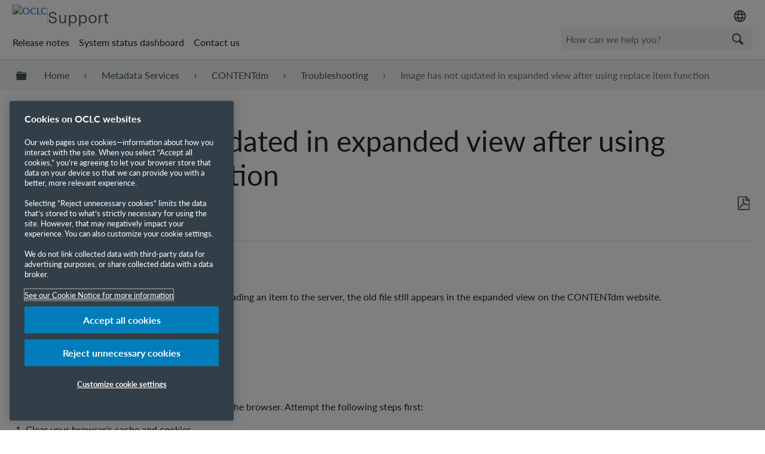

--- FILE ---
content_type: text/html; charset=utf-8
request_url: https://help.oclc.org/Metadata_Services/CONTENTdm/Troubleshooting/Image_has_not_updated_in_expanded_view_after_using_replace_item_function
body_size: 13198
content:
<!DOCTYPE html>
<html  lang="en">
<head prefix="og: http://ogp.me/ns# article: http://ogp.me/ns/article#">

        <meta name="viewport" content="width=device-width, initial-scale=1"/>
        <meta name="google-site-verification" content="Jy3sv_9B9qZmOywOSydBMsr7nvstdycvcVlTuEPMv9U"/>
        <meta name="zd-site-verification" content="nfmtzvl7lhpfm0p6ftnxi"/>
        <meta name="generator" content="MindTouch"/>
        <meta name="robots" content="index,follow"/>
        <meta property="og:title" content="Image has not updated in expanded view after using replace item function"/>
        <meta property="og:site_name" content="OCLC Support"/>
        <meta property="og:type" content="article"/>
        <meta property="og:locale" content="en_US"/>
        <meta property="og:url" content="https://help.oclc.org/Metadata_Services/CONTENTdm/Troubleshooting/Image_has_not_updated_in_expanded_view_after_using_replace_item_function"/>
        <meta property="og:image" content="https://a.mtstatic.com/@public/production/site_10606/1506601705-social-share.png"/>
        <meta property="og:description" content=""/>
        <meta property="article:published_time" content="2022-06-16T12:24:23Z"/>
        <meta property="article:modified_time" content="2022-08-04T13:41:37Z"/>
        <meta name="twitter:card" content="summary"/>
        <meta name="twitter:title" content="Image has not updated in expanded view after using replace item function"/>
        <meta name="twitter:description" content=""/>
        <meta name="twitter:image" content="https://a.mtstatic.com/@public/production/site_10606/1506601705-social-share.png"/>
        <meta name="description" content=""/>
        <link rel="canonical" href="https://help.oclc.org/Metadata_Services/CONTENTdm/Troubleshooting/Image_has_not_updated_in_expanded_view_after_using_replace_item_function"/>
        <link rel="search" type="application/opensearchdescription+xml" title="OCLC Support Search" href="https://help.oclc.org/@api/deki/site/opensearch/description"/>
        <link rel="apple-touch-icon" href="https://a.mtstatic.com/@public/production/site_10606/1726501405-apple-touch-icon.png"/>
        <link rel="shortcut icon" href="https://a.mtstatic.com/@public/production/site_10606/1745262433-favicon.ico"/>

        <script type="application/ld+json">{"@context":"http:\/\/schema.org","@type":"TechArticle","name":"Image has not updated in expanded view after using replace item function","url":"https:\/\/help.oclc.org\/Metadata_Services\/CONTENTdm\/Troubleshooting\/Image_has_not_updated_in_expanded_view_after_using_replace_item_function","image":{"@type":"ImageObject","url":"https:\/\/a.mtstatic.com\/@public\/production\/site_10606\/1506601705-social-share.png","height":{"@type":"QuantitativeValue","maxValue":315},"width":{"@type":"QuantitativeValue","maxValue":600}},"datePublished":"2022-06-16T12:24:23Z","dateModified":"2022-08-04T13:41:37Z","thumbnailUrl":"https:\/\/help.oclc.org\/@api\/deki\/pages\/43408\/thumbnail?default=https%3A%2F%2Fhelp.oclc.org%2F%40style%2Fcommon%2Fimages%2Fimage-placeholder.png","mainEntityofPage":{"@type":"WebPage","@id":"https:\/\/help.oclc.org\/Metadata_Services\/CONTENTdm\/Troubleshooting\/Image_has_not_updated_in_expanded_view_after_using_replace_item_function"},"headline":"Image has not updated in expanded view after using replace item function"}</script>
        <script type="application/ld+json">{"@context":"http:\/\/schema.org","@type":"WebPage","name":"Image has not updated in expanded view after using replace item function","url":"https:\/\/help.oclc.org\/Metadata_Services\/CONTENTdm\/Troubleshooting\/Image_has_not_updated_in_expanded_view_after_using_replace_item_function","relatedLink":["https:\/\/help.oclc.org\/Metadata_Services\/CONTENTdm\/Troubleshooting\/Does_CONTENTdm_support_subtitles_for_the_native_video_player","https:\/\/help.oclc.org\/Metadata_Services\/CONTENTdm\/Troubleshooting\/Why_are_my_hosted_video_files_buffering_slowly_on_the_website%3F","https:\/\/help.oclc.org\/Metadata_Services\/CONTENTdm\/Troubleshooting\/Does_searching_on_the_CONTENTdm_site_omit_Boolean_Operators","https:\/\/help.oclc.org\/Metadata_Services\/CONTENTdm\/Troubleshooting\/When_are_new_items_reflected_in_the_item_count_of_CONTENTdm_reports"]}</script>
        <script type="application/ld+json">{"@context":"http:\/\/schema.org","@type":"BreadcrumbList","itemListElement":[{"@type":"ListItem","position":1,"item":{"@id":"https:\/\/help.oclc.org\/Metadata_Services","name":"Metadata Services"}},{"@type":"ListItem","position":2,"item":{"@id":"https:\/\/help.oclc.org\/Metadata_Services\/CONTENTdm","name":"CONTENTdm"}},{"@type":"ListItem","position":3,"item":{"@id":"https:\/\/help.oclc.org\/Metadata_Services\/CONTENTdm\/Troubleshooting","name":"Troubleshooting"}}]}</script>

        <title>Image has not updated in expanded view after using replace item function - OCLC Support</title>


    <style type="text/css">/*<![CDATA[*/
#mt-toc-container {
    display: none !important;
}/*]]>*/</style>

        <link media="screen" type="text/css" rel="stylesheet" href="https://a.mtstatic.com/@cache/layout/anonymous.css?_=e9bbd1ea8c4e7e3cb69879f8d4115e07_aGVscC5vY2xjLm9yZw==:site_10606" id="mt-screen-css" />

    
        <link media="print" type="text/css" rel="stylesheet" href="https://a.mtstatic.com/@cache/layout/print.css?_=ad551268dac230d7e65a4f896894a42e:site_10606" id="mt-print-css" />


    <script type="application/json" nonce="6a0d12e289b017f29de42bbf1edeeded2e39931565027c37c5107c2f934db37f" id="mt-localizations-draft">
{"Draft.JS.alert.cancel.button":"OK","Draft.JS.alert.cancel.message":"You can not cancel a draft when the live page is unpublished.","Draft.JS.alert.cancel.title":"This draft cannot be canceled","Draft.JS.alert.publish.button":"OK","Draft.JS.alert.publish.message":"You can not publish a draft of a page with an unpublished parent","Draft.JS.alert.publish.title":"This draft cannot be published","Draft.JS.alert.unpublish.button":"OK","Draft.JS.alert.unpublish.message":"You can not unpublish a page when published subpages are present.","Draft.JS.alert.unpublish.title":"This page cannot be unpublished","Draft.JS.success.cancel":"The draft was successfully deleted.","Draft.JS.success.schedule.publish":"Publication schedule successfully created.","Draft.JS.success.publish":"The draft was successfully published.","Draft.JS.success.unpublish":"The page was successfully unpublished.","Draft.JS.success.unpublish.inherits-schedule\n        Draft.JS.success.unpublish.scheduled-to-publish":"[MISSING: draft.js.success.unpublish.inherits-schedule\n        draft.js.success.unpublish.scheduled-to-publish]","Draft.JS.success.update.schedule.publish":"Publication schedule successfully updated.","Draft.JS.success.update.schedule.unpublish":"[MISSING: draft.js.success.update.schedule.unpublish]","Draft.JS.success.delete.schedule\n        Draft.JS.success.delete.schedule.with.subpages\n        Draft.error.cancel":"[MISSING: draft.js.success.delete.schedule\n        draft.js.success.delete.schedule.with.subpages\n        draft.error.cancel]","Draft.error.publish":"There was an error publishing the draft.","Draft.error.unpublish":"There was an error unpublishing the page.","Draft.message.at":"at","Dialog.ConfirmSave.StrictIdf.title":"Oops!","Dialog.ConfirmSave.StrictIdf.error.missing-template-reference":"This article type requires a template reference widget. Not having one may negatively impact your site and SEO. Please contact CXone Expert support.","Dialog.ConfirmSave.StrictIdf.label.continue":"Proceed anyway","Dialog.ConfirmSave.StrictIdf.label.cancel":"Cancel","Dialog.ConfirmSave.StrictIdf.label.missing-template-reference-help-link":"Learn more about required references","Dialog.ConfirmSave.StrictIdf.error.invalid-idf":"This type of article should not exist at the requested location in the site hierarchy. Proceeding with the requested move may negatively impact site navigation and SEO.","Dialog.ConfirmSave.StrictIdf.label.invalid-idf-help-link":"Learn more about IDF structure","Dialog.EditDraft.page-title":"Create draft","Dialog.Scheduler.Common.label.am":"{0} AM","Dialog.Scheduler.Common.label.pm":"{0} PM","Dialog.Scheduler.Publish.alert-create-draft":"Create","Dialog.Scheduler.Publish.alert-existing-publication-scheduled":"This location has an existing publication schedule applied.  The new page will inherit this new schedule.","Dialog.Scheduler.Publish.alert-modify-message":"This draft is scheduled to be published {0} at {1}. A schedule cannot be modified or deleted less than 15 minutes from its start time.","Dialog.Scheduler.Publish.alert-modify-title":"This schedule cannot be modified","Dialog.Scheduler.Publish.button-close":"Close","Dialog.Scheduler.Publish.button-save":"Save publish schedule","Dialog.Scheduler.Publish.button-go-to-parent":"Go to parent","Dialog.Scheduler.Publish.do-not-have-permission-message":"This page will be published {0} with another page scheduled by {1}. You do not have permission to view this page. Please see {1} to resolve scheduling conflicts.","Dialog.Scheduler.Publish.go-to-parent-message":"This draft will be published {0}, scheduled by {1}. A schedule can only be modified where it was created.","Dialog.Scheduler.Publish.label.f1-link":"Learn about scheduled publishing","Dialog.Scheduler.Publish.page-title":"Publish","Dialog.Scheduler.Unpublish.button-save":"Save unpublish schedule","Dialog.Scheduler.Unpublish.alert-modify-message":"This page is scheduled to be unpublished {0} at {1}. A schedule cannot be modified or deleted less than 15 minutes from its start time.","Dialog.Scheduler.Unpublish.do-not-have-permission-message":"This page will be unpublished {0} with another page scheduled by {1}. You do not have permission to view this page. Please see {1} to resolve scheduling conflicts.","Dialog.Scheduler.Unpublish.go-to-parent-message":"This page will be unpublished {0}, scheduled by {1}. A schedule can only be modified where it was created.","Dialog.Scheduler.Unpublish.page-title":"Unpublish","Page.Dashboard.page-title":"Dashboard"}    </script>    <script type="application/json" nonce="6a0d12e289b017f29de42bbf1edeeded2e39931565027c37c5107c2f934db37f" id="mt-localizations-editor">
{"Article.Attach.file.upload.toobig":"The file \"{1}\" is too large.  The maximum allowed file size is {0}.","Article.Attach.file.upload.notAllowed":"The selected file can not be uploaded because you do not have permission to upload files of that type.","Article.Attach.file.upload.fileExtension":"You picked a file with an unsupported extension.  Please try again with a valid file.","Article.Common.page-is-restricted-login":"You do not have permission to view this page - please try signing in.","Article.Common.page-save-conflict":"You may have overwritten a concurrent editor's changes. Use this page's <a title=\"Revision History\" target=\"_blank\" href=\"{0}\" >Revision History<\/a> to review.","Article.Error.page-couldnt-be-loaded":"The requested page's contents could not be loaded.","Article.Error.page-save-conflict":"A page already exists at {0}. Navigate to the existing page and edit the page if you wish to modify its contents.","Article.Error.page-save-forbidden":"Your session has expired or you do not have permission to edit this page.","Article.Error.page-title-required":"A page title is required.","Article.edit.summary":"Edit summary","Article.edit.summary-reason":"Why are you making this edit?","Article.edit.enter-reason":"Enter reason (viewable in Site History Report)","Component.YoutubeSearch.error.key-invalid":"Your YouTube API Key was improperly configured. Please review the article at the","Component.YoutubeSearch.error.key-missing":"Your CXone Expert deployment needs to update your YouTube API Key. Details on how to update can be found at the","Component.YoutubeSearch.error.search-failed":"Search failed","Component.YoutubeSearch.info.not-found":"No videos found","Component.YoutubeSearch.label.video-url":"Video URL","Component.YoutubeSearch.placeholder.query":"Video URL or YouTube search query","Dialog.ConfirmCancel.button.continue-editing":"Continue editing","Dialog.ConfirmCancel.button.discard-changes":"Discard changes","Dialog.ConfirmCancel.message.changes-not-saved":"Your changes have not been saved to MindTouch.","Dialog.ConfirmCancel.title":"Discard changes?","Dialog.ConfirmDeleteRedirects.label.delete-redirects-help-link":"Learn more about deleting redirects","Dialog.ConfirmSave.error.redirect":"A redirect exists at this location and will be deleted if you continue. This may negatively impact your site and SEO. Please contact CXone Expert support.","Dialog.ConfirmSave.label.cancel":"Cancel","Dialog.ConfirmSave.label.continue":"Continue","Dialog.ConfirmSave.title":"Delete redirect?","Dialog.ConfirmSave.StrictIdf.error.invalid-idf":"This type of article should not exist at the requested location in the site hierarchy. Proceeding with the requested move may negatively impact site navigation and SEO.","Dialog.ConfirmSave.StrictIdf.error.missing-template-reference-insert":"You've removed the template reference, which is required for this page. Click Insert to reinsert the template reference.","Dialog.ConfirmSave.StrictIdf.label.cancel":"Cancel","Dialog.ConfirmSave.StrictIdf.label.continue":"Proceed anyway","Dialog.ConfirmSave.StrictIdf.label.insert":"Insert","Dialog.ConfirmSave.StrictIdf.label.missing-template-reference-help-link":"Learn more about required references","Dialog.ConfirmSave.StrictIdf.label.invalid-idf-help-link":"Learn more about IDF structure","Dialog.ConfirmSave.StrictIdf.title":"Oops!","Dialog.JS.wikibits-edit-section":"Edit section","Dialog.SaveRequired.button.cancel":"Cancel","Dialog.SaveRequired.button.save":"Save and continue","Dialog.SaveRequired.label.change-title-start":"This page needs a different title than","Dialog.SaveRequired.label.change-title-end":"Please make the correction and try again.","Dialog.SaveRequired.label.new-page-alert":"This operation can not be performed on a page that has not yet been created. In order to do that, we need to quickly save what you have.","Dialog.SaveRequired.title":"Save required","Draft.error.save-unpublished":"You cannot save an unpublished draft at {0}. A published page already exists at that location.","GUI.Editor.alert-changes-made-without-saving":"You have made changes to the content without saving your changes. Are you sure you want to exit this page?","GUI.Editor.error.copy-hint":"To avoid losing your work, copy the page contents to a new file and retry saving again.","GUI.Editor.error.server-error":"A server error has occurred.","GUI.Editor.error.unable-to-save":"We are unable to save this page","Redist.CKE.mt-save.save-to-file-link":"Save the page content to a file","Redist.CKE.mt-autosave.contents-autosaved":"The page contents were autosaved to the browser's local storage {0}","System.API.Error.invalid-redirect":"Cannot create a redirect on a page with sub-pages.","System.API.Error.invalid-redirect-target":"The redirect does not point at a valid page."}    </script>    <script type="application/json" nonce="6a0d12e289b017f29de42bbf1edeeded2e39931565027c37c5107c2f934db37f" id="mt-localizations-file-uploader">
{"Dialog.Attach.allowed-types":"Allowed file types:","Dialog.Attach.button.upload":"Upload","Dialog.Attach.choose-files-dad":"Choose files to upload or drag and drop files into this window.","Dialog.Attach.max-size":"Maximum upload file size: {0}"}    </script>    <script type="application/json" nonce="6a0d12e289b017f29de42bbf1edeeded2e39931565027c37c5107c2f934db37f" id="mt-localizations-grid-widget">
{"Article.Common.page-is-restricted-login":"You do not have permission to view this page - please try signing in.","MindTouch.Help.Page.search-unavailable":"Sorry, search is currently unavailable.","MindTouch.Reports.data.empty-grid-text":"No Data Available.","Page.StructuredTags.error-update":"An unknown error occurred."}    </script>    <script type="application/json" nonce="6a0d12e289b017f29de42bbf1edeeded2e39931565027c37c5107c2f934db37f" id="mt-localizations-tree-widget">
{"Skin.Common.home":"Home","Dialog.Common.error.path-not-found":"The requested page or section could not be loaded. Please update the link.","Dialog.JS.loading":"Loading...","Dialog.JS.loading.copy":"Copying page(s)...","Dialog.JS.loading.insertImage":"Inserting image...","Dialog.JS.loading.move":"Moving page(s)...","Dialog.JS.loading.moveFile":"Moving file...","Dialog.JS.loading.search":"Searching...","MindTouch.Help.Page.in":"in","MindTouch.Help.Page.no-search-results":"Sorry, we can't find what you are looking for.","MindTouch.Help.Page.no-search-try":"Try searching for something else, selecting a category, or try creating a ticket.","MindTouch.Help.Page.retrysearch":"Click here to search the whole site.","MindTouch.Help.Page.search-error-try":"Please try again later.","MindTouch.Help.Page.search-unavailable":"Sorry, search is currently unavailable."}    </script>    <script type="application/json" nonce="6a0d12e289b017f29de42bbf1edeeded2e39931565027c37c5107c2f934db37f" id="mt-localizations-dialog">
{"Dialog.Common.button.cancel":"Cancel","Dialog.Common.button.ok":"OK","Dialog.Common.label.home":"Home"}    </script>
    <script type="text/javascript" data-mindtouch-module="true" nonce="6a0d12e289b017f29de42bbf1edeeded2e39931565027c37c5107c2f934db37f" src="https://a.mtstatic.com/deki/javascript/out/globals.jqueryv2.2.4.js?_=cfc26109943a2b00de06afa41831a0676529c74c:site_10606"></script><script type="application/json" id="mt-global-settings" nonce="6a0d12e289b017f29de42bbf1edeeded2e39931565027c37c5107c2f934db37f">{"articleType":"reference","attachFileMax":1000,"baseHref":"https:\/\/help.oclc.org","cacheFingerprint":"cfc26109943a2b00de06afa41831a0676529c74c:site_10606","canFileBeAttached":false,"cdnHostname":"a.mtstatic.com","clientSideWarnings":false,"dntEditorConfig":false,"draftEditable":false,"followRedirects":1,"idfHideTemplateTags":true,"idfVersion":"IDF3","isArticleReviewCommunityMembersEnabled":false,"isDraftAllowed":false,"isDraftManagerReportDownloadEnabled":false,"isDraftRequest":false,"isFindAndReplaceUndoEnabled":false,"isGenerativeSearchEnabled":false,"isGenerativeSearchDisclaimerEnabled":true,"isGenerativeSearchStreamResponseToggleEnabled":false,"isGenerativeSearchSearchIconEnabled":false,"isContentAdequacyEnabled":false,"isGenerativeSearchOnDemandEvaluationEnabled":false,"isFileDescriptionCaptionableByLlmEnabled":false,"isGoogleAnalyticsEnabled":true,"isGuideTabMultipleClassificationsEnabled":false,"isHawthornThemeEnabled":false,"isIframeSandboxEnabled":false,"isImportExportEnhancementsEnabled":true,"isImportExportMediaEnabled":false,"isExternalImportEnabled":false,"isInteractionAnalyticsDebugEnabled":false,"isDevelopmentModeEnabled":false,"isInteractionAnalyticsEnabled":true,"isKcsEnabledOnPage":false,"isMediaManagerEnabled":true,"isPinnedPagesEnabled":true,"isPinnedPagesEnhancementsEnabled":true,"isReportDownloadEnabled":false,"isSchedulePublishEnabled":true,"isSearchAsYouTypeEnabled":false,"isTinymceAiAssistantEnabled":false,"isSearchInsightsDownloadEnabled":true,"isSentimentAnalysisEnabled":true,"isShowMoreChildrenNodesEnabled":false,"isShowTerminalNodesEnabled":false,"isSkinResponsive":true,"isSmoothScrollEnabled":true,"isTinyMceEnabled":false,"isTreeArticleIconsEnabled":false,"isXhrF1WebWidgetEnabled":true,"isXhrIEMode":false,"kcsEnabled":false,"kcsV2Enabled":false,"kcsV2GuidePrivacySetting":"Semi-Public","learningPathsEnabled":true,"maxFileSize":268435456,"moduleMode":"global","pageEditable":false,"pageId":43408,"pageIsRedirect":false,"pageLanguageCode":"en-US","pageName":"Image has not updated in expanded view after using replace item function","pageNamespace":"","pageOrderLimit":1000,"pagePermissions":["LOGIN","BROWSE","READ","SUBSCRIBE"],"pageRevision":"2","pageSectionEditable":false,"pageTitle":"Metadata Services\/CONTENTdm\/Troubleshooting\/Image has not updated in expanded view after using replace item function","pageViewId":"7819b85c-3dd8-4fee-9838-35e606c19ac2","pathCommon":"\/@style\/common","pathSkin":"\/@style\/elm","relatedArticlesDetailed":true,"removeBlankTemplate":true,"removeDeleteCheckbox":true,"cidWarningOnDelete":true,"scriptParser":2,"sessionId":"Y2NhMTE3MGUtNzBlZC00ZGM2LTlkY2MtZGNkMjZmZjRiMjg2fDIwMjYtMDEtMTNUMjM6MDU6NDc=","showAllTemplates":false,"siteAuthoringPageThumbnailManagementEnabled":true,"skinStyle":"columbia.elm","spaceballs2Enabled":false,"strictIdfEnabled":true,"uiLanguage":"en-us","userId":2,"isPageRedirectPermanent":false,"userIsAdmin":false,"userIsAnonymous":true,"userIsSeated":false,"userName":"Anonymous User","userPermissions":["LOGIN","BROWSE","READ","SUBSCRIBE"],"userSystemName":"Anonymous","userTimezone":"-04:00","webFontConfig":{"google":{"families":null}},"apiToken":"xhr_2_1768350270_48b4c061fae8d1ca898628132d8ad0fa7fefe45c53a5fb6f259023e30e57a81d","displayGenerativeSearchDisclaimer":true}</script><script type="text/javascript" data-mindtouch-module="true" nonce="6a0d12e289b017f29de42bbf1edeeded2e39931565027c37c5107c2f934db37f" src="https://a.mtstatic.com/deki/javascript/out/deki.legacy.js?_=cfc26109943a2b00de06afa41831a0676529c74c:site_10606"></script><script type="text/javascript" data-mindtouch-module="true" nonce="6a0d12e289b017f29de42bbf1edeeded2e39931565027c37c5107c2f934db37f" src="https://a.mtstatic.com/deki/javascript/out/community.js?_=cfc26109943a2b00de06afa41831a0676529c74c:site_10606"></script><script type="text/javascript" data-mindtouch-module="true" nonce="6a0d12e289b017f29de42bbf1edeeded2e39931565027c37c5107c2f934db37f" src="https://a.mtstatic.com/deki/javascript/out/standalone/skin_elm.js?_=cfc26109943a2b00de06afa41831a0676529c74c:site_10606"></script><script type="text/javascript" data-mindtouch-module="true" nonce="6a0d12e289b017f29de42bbf1edeeded2e39931565027c37c5107c2f934db37f" src="https://a.mtstatic.com/deki/javascript/out/standalone/pageBootstrap.js?_=cfc26109943a2b00de06afa41831a0676529c74c:site_10606"></script>

    
        <!-- OneTrust Cookies Consent Notice start. Updated by Mickey Hawk on 27 July 2020 1:58PM -->
<script src="https://cdn.cookielaw.org/scripttemplates/otSDKStub.js" data-document-language="true" type="text/javascript" charset="UTF-8" data-domain-script="999c7907-ac3c-4ce1-9125-172f53ec926f"></script>
<script type="text/javascript">/*<![CDATA[*/
function OptanonWrapper() { }
/*]]>*/</script>
<!-- OneTrust Cookies Consent Notice end -->

<!-- Google Tag Manager -->
<script>/*<![CDATA[*/(function(w,d,s,l,i){w[l]=w[l]||[];w[l].push({'gtm.start':
new Date().getTime(),event:'gtm.js'});var f=d.getElementsByTagName(s)[0],
j=d.createElement(s),dl=l!='dataLayer'?'&l='+l:'';j.async=true;j.src=
'https://www.googletagmanager.com/gtm.js?id='+i+dl;f.parentNode.insertBefore(j,f);
})(window,document,'script','dataLayer','GTM-TC83QFB');/*]]>*/</script>
<!-- End Google Tag Manager -->

<link rel="stylesheet" href="https://use.typekit.net/gsk4dds.css">
<script src="https://www.oclc.org/apps/settings/wcm/designs/oclc/js/jquery/jquery.hoverIntent.minified.js"></script>


    
<script type="text/javascript" nonce="6a0d12e289b017f29de42bbf1edeeded2e39931565027c37c5107c2f934db37f">(function(i,s,o,g,r,a,m){i['GoogleAnalyticsObject']=r;i[r]=i[r]||function(){(i[r].q=i[r].q||[]).push(arguments)},i[r].l=1*new Date();a=s.createElement(o),m=s.getElementsByTagName(o)[0];a.async=1;a.src=g;m.parentNode.insertBefore(a,m)})(window,document,'script','//www.google-analytics.com/analytics.js','ga');ga('create','UA-69387992-20','https://help.oclc.org/',{allowLinker:true});ga('send','pageview');ga('create','UA-65721316-23','help.oclc.org',{name:'mtTracker',allowLinker:true});ga('mtTracker.require','linker');ga('mtTracker.set', 'anonymizeIp', true);ga('mtTracker.send','pageview');document.addEventListener('mindtouch-web-widget:f1:loaded',function(e){var t=e.data||{},d=t.widget;d&&''!==t.embedId&&document.addEventListener('mindtouch-web-widget:f1:clicked',function(e){var t=(e.data||{}).href;if(t){var n=document.createElement('a');n.setAttribute('href',t),'expert-help.nice.com'===n.hostname&&(e.preventDefault(),ga('linker:decorate',n),d.open(n.href))}})});</script>
</head>
<body class="elm-user-anonymous columbia-page-main columbia-article-reference columbia-browser-chrome columbia-platform-macintosh columbia-breadcrumb-home-metadataservices-contentdm-troubleshooting-imagehasnotupdatedinexpandedviewafterusingreplaceitemfunction columbia-live no-touch columbia-lang-en-us columbia-skin-elm">
<a class="elm-skip-link" href="#elm-main-content" title="Press enter to skip to the main content">Skip to main content</a><main class="elm-skin-container" data-ga-category="Anonymous | page">
    <header class="elm-header">
        <div class="elm-header-custom"><nav class="elm-nav oc-header"><div class="elm-nav-container"><div class="oc-header__top"><div class="oc-header__brand"><div class="oc-logo-container"><a title="OCLC.org home" href="https://www.oclc.org/" target="_blank" rel="external noopener nofollow" class="link-https"><img src="https://help.oclc.org/@api/deki/site/logo.png?default=https://a.mtstatic.com/skins/styles/elm/logo.svg%3F_%3Dcfc26109943a2b00de06afa41831a0676529c74c:site_10606" alt="OCLC" /></a></div><hr /><div class="oc-logo-secondary"><a title="Support home" class="internal" href="https://help.oclc.org/" rel="internal">Support</a></div></div><div><div class="region-language"><div class="selected-region"><img src="https://www.oclc.org/content/dam/oclc/common/images/icons/material_language.svg" alt="Language" height="24" width="24" /></div><ul class="languagepicker"><li><a class="language" href="#" id="de" lang="de">Deutsch</a></li><li><a class="language" href="#" id="en" lang="en">English</a></li><li><a class="language" href="#" id="es" lang="es">Espa&ntilde;ol</a></li><li><a class="language" href="#" id="fr" lang="fr">Fran&ccedil;ais</a></li><li><a class="language" href="#" id="it" lang="it">Italiano</a></li><li><a class="language" href="#" id="nl" lang="nl">Nederlands</a></li></ul></div></div></div><div class="oc-header__bottom"><ul class="oc-header__nav"><li><a href="https://help.oclc.org/Librarian_Toolbox/Release_notes" rel="internal">Release notes</a></li><li><a href="https://oclc.service-now.com/status" target="_blank" rel="external noopener nofollow" class="link-https">System status dashboard</a></li><li><a onclick="ga('send', 'event', 'External Link', 'Click', 'Contact OCLC Support', '0');" href="https://help.oclc.org/Librarian_Toolbox/Contact_OCLC_Support" rel="internal">Contact us</a></li></ul><div class="oc-header__search"><script type="application/json" id="mt-localizations-help-widget">/*<![CDATA[*/{"Help.Widget.button.text":"Search","Help.Widget.label.text":"Query","Help.Widget.placeholder.text":"How can we help you?"}/*]]>*/</script><div class="mt-inputredirect" data-query-key="q" data-path=""></div></div></div></div></nav>

<script>/*<![CDATA[*/if (window.location.host == 'help.oclc.org' || window.location.host == 'oclc-sandbox.mindtouch.us') {var priorSelection='';}/*]]>*/</script>

<script type="text/javascript">/*<![CDATA[*/
/**
 * Get a cookie by name
 * @param {string} cName - Cookie name
 * @returns cookie value
 */
function getCookie(cName) {
  var name = cName + "=";
  var decodedCookie = decodeURIComponent(document.cookie);
  var ca = decodedCookie.split(';');
  for (var i = 0; i < ca.length; i++) {
    var c = ca[i];
    while (c.charAt(0) == ' ') {
      c = c.substring(1);
    }
    if (c.indexOf(name) == 0) {
      return c.substring(name.length, c.length);
    }
  }
  return "";
}

/**
 * Set a cookie
 * @param {string} cName - Cookie name
 * @param {string} cValue - Cookie value
 * @param {number} expDays - Expiration time in days
 */
function setCookie(cName, cValue, expDays) {
  var date = new Date();
  date.setTime(date.getTime() + (expDays * 24 * 60 * 60 * 1000));
  var expires = "expires=" + date.toUTCString();
  document.cookie = cName + "=" + cValue + ";" + expires + ";path=/";
}

/**
 * Get current site language from url
 */
const smartlingFr = 'fr-b1887160206b09594.getsmartling.com';
const smartlingDe = 'de-b18871602cd1cb2ef.getsmartling.com';
const smartlingEs = 'es-b18871602e48673f2.getsmartling.com';
const smartlingIt = 'it-it-b1887160218846635.getsmartling.com';
const smartlingNl = 'nl-b18871602833bab44.getsmartling.com';
const smartlingZhHant = 'zh-Hant-xxxxxxxxxxxxxxxxx.getsmartling.com';
var thisSiteLanguage = '';
// "help.oclc.org" is getting converted to other domains when in another language site
// Separating help.oclc.org stops whatever is converting the string
if ([('help' + '.oclc.org'), 'oclc-sandbox.mindtouch.us'].includes(window.location.host)) {
  thisSiteLanguage = 'en';
} else if (['help-fr.oclc.org', smartlingFr].includes(window.location.host)) {
  thisSiteLanguage = 'fr';
} else if (['help-de.oclc.org', smartlingDe].includes(window.location.host)) {
  thisSiteLanguage = 'de';
} else if (['help-es.oclc.org', smartlingEs].includes(window.location.host)) {
  thisSiteLanguage = 'es';
} else if (['help-it.oclc.org', smartlingIt].includes(window.location.host)) {
  thisSiteLanguage = 'it';
} else if (['help-nl.oclc.org', smartlingNl].includes(window.location.host)) {
  thisSiteLanguage = 'nl';
} else if (['help-zh-hant.oclc.org', smartlingZhHant].includes(window.location.host)) {
  thisSiteLanguage = 'zh-Hant';
} 
document.querySelector(`#${thisSiteLanguage}`).classList.add('current-language');
/**
 * Go to selected language and set cookie for that language
 */ 
function goToLanguage(language) {
  const path = window.location.pathname;
  setCookie("oclc_helpsite", language, 2);
  if (language == 'en' && thisSiteLanguage != 'en') {
    setCookie("oclc_helpsite", "en", 2);
    // "help.oclc.org" is getting converted to other domains when in another language site
    // Separating help.oclc.org stops whatever is converting the string
    window.location = 'https://help' + '.oclc.org' + path + '?sl=en';
  } else if (language == 'fr' && thisSiteLanguage != 'fr') {
    setCookie("oclc_helpsite", "fr", 2);
    window.location = 'https://help-fr.oclc.org' + path + '?sl=fr';
  } else if (language == 'de' && thisSiteLanguage != 'de') {
    setCookie("oclc_helpsite", "de", 2);
    window.location = 'https://help-de.oclc.org' + path + '?sl=de';
  } else if (language == 'es' && thisSiteLanguage != 'es') {
    setCookie("oclc_helpsite", "es", 2);
    window.location = 'https://help-es.oclc.org' + path + '?sl=es';
  } else if (language == 'it' && thisSiteLanguage != 'it') {
    setCookie("oclc_helpsite", "it", 2);
    window.location = 'https://help-it.oclc.org' + path + '?sl=it';
  } else if (language == 'nl' && thisSiteLanguage != 'nl') {
    setCookie("oclc_helpsite", "nl", 2);
    window.location = 'https://help-nl.oclc.org' + path + '?sl=nl';
  } else if (language == 'zh-Hant' && thisSiteLanguage != 'zh-Hant') {
    setCookie("oclc_helpsite", "zh-Hant", 2);
    window.location = 'https://help-zh-hant.oclc.org' + path + '?sl=zh-Hant';
  }
}

/**
 * Set cookie from prior language selection
 */
if (typeof priorSelection == 'undefined') { priorSelection = '' }
if (priorSelection != '') {
  setCookie('oclc_helpsite', priorSelection, 2);
}

/**
 * Automatically change language based on browser's preferred language (if no cookie is set)
 */
// DISABLED: users getting redirected to nonexistant pages because not all are translated
// var userPreferredLang = navigator.languages && navigator.languages[0] || navigator.language || navigator.userLanguage;
// if (getCookie("oclc_helpsite") == '' || getCookie("oclc_helpsite") == undefined) {
//   if (userPreferredLang.toLowerCase().includes('en')) {
//     goToLanguage('en');
//   } else if (userPreferredLang.toLowerCase().includes('fr')) {
//     goToLanguage('fr');
//   } else if (userPreferredLang.toLowerCase().includes('de')) {
//     goToLanguage('de');
//   } else if (userPreferredLang.toLowerCase().includes('es')) {
//     goToLanguage('es');
//   } else if (userPreferredLang.toLowerCase().includes('it')) {
//     goToLanguage('it');
//   } else if (userPreferredLang.toLowerCase().includes('nl')) {
//     goToLanguage('nl');
//   } else if (userPreferredLang.toLowerCase().includes('zh-hant')) {
//     goToLanguage('zh-Hant');
//   }
// }


$(function () {
  $('.region-language').hover(function () {
    var show = $('.languagepicker');
    show.toggle();
  });

  /**
   * Change language on click of language selector
   */
  $('.languagepicker li').click(function () {
    var clickedLanguage = $(this).children("a").attr('lang');
    goToLanguage(clickedLanguage);
  });
});/*]]>*/</script>
</div>
        <div class="elm-nav mt-translate-module" hidden="true">
            <div class="elm-nav-container mt-translate-container"></div>
        </div>
        <div class="elm-header-logo-container">
            <a href="https://help.oclc.org" title="OCLC Support" aria-label='Link to home'><img src="https://a.mtstatic.com/@public/production/site_10606/1510500640-logo.png" alt="OCLC Support" /></a>
        </div>
        
        <nav class="elm-header-user-nav elm-nav" role="navigation">
            <div class="elm-nav-container">
                <ol>
                    <li class="elm-global-search" data-ga-action="Header search"><a class="mt-icon-site-search mt-toggle-form" href="#" title="Search site">Search site</a>
<div class="mt-quick-search-container mt-toggle-form-container">
    <form action="/Special:Search">
        <input name="qid" id="mt-qid-skin" type="hidden" value="" />
        <input name="fpid" id="mt-search-filter-id" type="hidden" value="230" />
        <input name="fpth" id="mt-search-filter-path" type="hidden" />
        <input name="path" id="mt-search-path" type="hidden" value="" />

        <label class="mt-label" for="mt-site-search-input">
            Search
        </label>
        <input class="mt-text mt-search search-field" name="q" id="mt-site-search-input" placeholder="How can we help you?" type="search" />
        <button class="mt-button ui-button-icon mt-icon-site-search-button search-button" type="submit">
            Search
        </button>
    </form>
</div>
<div class="elm-search-back"><a class="mt-icon-browser-back" data-ga-label="Browse back" href="#" id="mt-browser-back" title="Go back to previous article">Go back to previous article</a></div>
</li>
                    <li class="elm-user-menu"><ol class="mt-user-menu">


    <li class="mt-user-menu-user">
        <a class="mt-icon-quick-sign-in "
           href="https://help.oclc.org/@app/auth/3/login?returnto=https%3A%2F%2Fhelp.oclc.org%2FMetadata_Services%2FCONTENTdm%2FTroubleshooting%2FImage_has_not_updated_in_expanded_view_after_using_replace_item_function"
           title="Sign in">Sign in</a>

    </li>
</ol>
</li>
                </ol>
            </div>
        </nav>
        <nav class="elm-header-global-nav elm-nav" data-ga-action="Elm Navigation">
            <div class="elm-nav-container">
                <button class="elm-hierarchy-trigger mt-hierarchy-trigger ui-button-icon mt-icon-hierarchy-trigger-closed" title="Expand/collapse global hierarchy" data-ga-label="Hierarchy Toggle - Tree View">
                    Expand/collapse global hierarchy
                </button>
                <ol class="mt-breadcrumbs" data-ga-action="Breadcrumbs">
                        <li>
                            <a href="https://help.oclc.org/" data-ga-label="Breadcrumb category">
                                <span class="mt-icon-article-category mt-icon-article-home"></span>
                                    Home
                            </a>
                        </li>
                        <li>
                            <a href="https://help.oclc.org/Metadata_Services" data-ga-label="Breadcrumb category">
                                <span class="mt-icon-article-category"></span>
                                    Metadata Services
                            </a>
                        </li>
                        <li>
                            <a href="https://help.oclc.org/Metadata_Services/CONTENTdm" data-ga-label="Breadcrumb category">
                                <span class="mt-icon-article-category"></span>
                                    CONTENTdm
                            </a>
                        </li>
                        <li>
                            <a href="https://help.oclc.org/Metadata_Services/CONTENTdm/Troubleshooting" data-ga-label="Breadcrumb guide">
                                <span class="mt-icon-article-guide"></span>
                                    Troubleshooting
                            </a>
                        </li>
                        <li class="mt-breadcrumbs-current-page">
                            <span class="mt-icon-article-reference"></span>
                            Image has not updated in expanded view after using replace item function
                        </li>
                </ol>
                <button class="mt-icon-hierarchy-mobile-view-trigger ui-button-icon mt-icon-hierarchy-mobile-trigger-closed" title="Expand/collapse global location" data-ga-label="Hierarchy Toggle - Breadcrumb Expand/Collapse">
                    Expand/collapse global location
                </button>
            </div>
        </nav>
        <nav class="elm-nav elm-header-hierarchy">
            <div class="elm-nav-container">
                <div class="elm-hierarchy mt-hierarchy"></div>
            </div>
        </nav>    </header>
    <article class="elm-content-container" id="elm-main-content" tabindex="-1">
        <header>
            <div id="flash-messages"><div class="dekiFlash"></div></div>
            
                
<h1 id="title" data-title-editor-available="false">
        Image has not updated in expanded view after using replace item function
</h1>

                

                
                    <ol class="elm-meta-data elm-meta-top" data-ga-action="Page actions">
                        <li class="elm-last-modified"><dl class="mt-last-updated-container">
    <dt class="mt-last-updated-label">Last updated</dt>
    <dd>
        <span class="mt-last-updated" data-timestamp="2022-06-16T12:26:39Z"></span>
    </dd>
</dl>
</li>
                        <li class="elm-pdf-export"><a data-ga-label="PDF" href="https://help.oclc.org/@api/deki/pages/43408/pdf/Image%2bhas%2bnot%2bupdated%2bin%2bexpanded%2bview%2bafter%2busing%2breplace%2bitem%2bfunction.pdf?stylesheet=default" rel="nofollow" target="_blank" title="Export page as a PDF">
    <span class="mt-icon-article-pdf"></span>Save as PDF
</a></li>
                        <li class="elm-social-share"></li>
                    </ol>
                
            
        </header>
                <header class="mt-content-header">

<div id="machine-translation-message" class="highlight-box highlight-box--subtle" style="display:none;">The translation on this website may be generated by machine translation. The quality and accuracy of machine translation can vary significantly from one text to another. Read the page in original English <a onclick="goToLanguage('en')">here</a>.</div>

<script type="text/javascript">/*<![CDATA[*/
// Determine if machine translation message should be shown
function displayMachineTranslationMessage() {
    // Show if Italian, excluding certain pages
    if (thisSiteLanguage == 'it' && !document.querySelector('.columbia-page-home')) {
        document.querySelector('#machine-translation-message').style.display = null;
    }
}

displayMachineTranslationMessage();/*]]>*/</script>
</header>
                <aside class="mt-content-side"></aside>
            <aside id="mt-toc-container" data-title="Table of contents" data-collapsed="true">
                <nav class="mt-toc-content mt-collapsible-section">
                    <ol><li><a href="#Symptom" rel="internal">Symptom</a></li><li><a href="#Applies_to" rel="internal">Applies to</a></li><li><a href="#Resolution" rel="internal">Resolution</a></li><li><a href="#Page_ID" rel="internal">Page ID</a></li></ol>
                </nav>
            </aside>
            <section class="mt-content-container">
                

<div class="mt-page-summary"><div class="mt-page-overview"></div></div>



<div mt-section-origin="Metadata_Services/CONTENTdm/Troubleshooting/Image_has_not_updated_in_expanded_view_after_using_replace_item_function" class="mt-section" id="section_1"><span id="Symptom"></span><h5 class="editable">Symptom</h5>

<ul>
    <li>After using the <strong>Replace Item</strong> function and reuploading an item to the server, the old file still appears in the expanded view on the CONTENTdm website.</li>
</ul>

</div><div mt-section-origin="Metadata_Services/CONTENTdm/Troubleshooting/Image_has_not_updated_in_expanded_view_after_using_replace_item_function" class="mt-section" id="section_2"><span id="Applies_to"></span><h5 class="editable">Applies to</h5>

<ul>
    <li>CONTENTdm</li>
</ul>

</div><div mt-section-origin="Metadata_Services/CONTENTdm/Troubleshooting/Image_has_not_updated_in_expanded_view_after_using_replace_item_function" class="mt-section" id="section_3"><span id="Resolution"></span><h5 class="editable">Resolution</h5>

<p>This is likely an issue stemming from cached data in the browser. Attempt the following steps first:</p>

<ol>
    <li>Clear your browser's cache and cookies.</li>
    <li>View object in a private viewing window or tab.</li>
</ol>

<p>If the issue persists, please contact <a class="internal" href="https://help.oclc.org/Librarian_Toolbox/Contact_OCLC_Support" rel="internal">OCLC Support</a> and provide a direct link to the impacted item.</p>
</div><div mt-section-origin="Metadata_Services/CONTENTdm/Troubleshooting/Image_has_not_updated_in_expanded_view_after_using_replace_item_function" class="mt-section" id="section_4"><span id="Page_ID"></span><h5 class="editable">Page ID</h5>

43408




</div>

                    <footer class="mt-content-footer">



<p>&nbsp;</p>
</footer>
            </section>

        
            <footer class="elm-content-footer">
                <ol class="elm-meta-data elm-meta-article-navigation">
                    <li class="elm-back-to-top"><a class="mt-icon-back-to-top" href="#title" id="mt-back-to-top" title="Jump back to top of this article">Back to top</a></li>
                    <li class="elm-article-pagination"><ul class="mt-article-pagination" data-ga-action="Article pagination bottom">
    <li class="mt-pagination-previous">

            <a class="mt-icon-previous-article" data-ga-label="Previous page" href="https://help.oclc.org/Metadata_Services/CONTENTdm/Troubleshooting/IIIF_501_Not_Implemented_error_in_browser" title="IIIF 501 Not Implemented error in browser"><span>IIIF 501 Not Implemented error in browser</span></a>
    </li>
        <li class="mt-pagination-next">
                <a class="mt-icon-next-article" data-ga-label="Next page" href="https://help.oclc.org/Metadata_Services/CONTENTdm/Troubleshooting/Index_out_of_bounds_error_when_working_with_controlled_vocabulary" title="Index out of bounds error when working with controlled vocabulary"><span>Index out of bounds error when working with controlled vocabulary</span></a>
        </li>
</ul>
</li>
                </ol>
                <div class="elm-related-articles-container"><h2 class="mt-related-articles-header">Recommended articles</h2>
<ol class="mt-related-listings-container"
    data-ga-action="related"
    >
</ol>
<script type="application/json" nonce="6a0d12e289b017f29de42bbf1edeeded2e39931565027c37c5107c2f934db37f" id="mt-localizations-related-pages">
{"Skin.Columbia.label.no-recommended-articles":"There are no recommended articles."}</script></div>
                <ol class="elm-meta-data elm-meta-bottom">
                    <li class="elm-classifications">        <dl class="mt-classification mt-classification-article-troubleshooting" data-ga-action="Tag navigation">
            <dt class="mt-classification-label">Article type</dt>
            <dd class="mt-classification-value"><a href="https://help.oclc.org/Special:Search?tags=article%3Areference" data-ga-label="Classification">Troubleshooting</a></dd>
        </dl>
        <dl class="mt-classification mt-classification-contenttype-faq &amp; troubleshooting" data-ga-action="Tag navigation">
            <dt class="mt-classification-label">Content type</dt>
            <dd class="mt-classification-value"><a href="https://help.oclc.org/Special:Search?tags=contenttype%3Afaq" data-ga-label="Classification">FAQ &amp; Troubleshooting</a></dd>
        </dl>
        <dl class="mt-classification mt-classification-language-english" data-ga-action="Tag navigation">
            <dt class="mt-classification-label">Language</dt>
            <dd class="mt-classification-value"><a href="https://help.oclc.org/Special:Search?tags=language%3Aenglish" data-ga-label="Classification">English</a></dd>
        </dl>
</li>
                    <li class="elm-tags"><dl class="mt-tags">
    <dt class="mt-tag-label">Tags</dt>
    <dd class="mt-tag-value">
        <ol class="mt-tags-list" data-ga-action="Tag navigation">
                <li class="mt-tag-link mt-tag-contentdm" rel="nofollow"><a href="https://help.oclc.org/Special:Search?tags=CONTENTdm" data-ga-label="Free tag"> CONTENTdm</a></li>
                <li class="mt-tag-link mt-tag-general" rel="nofollow"><a href="https://help.oclc.org/Special:Search?tags=General" data-ga-label="Free tag"> General</a></li>
        </ol>
    </dd>
</dl></li>
                </ol>
            </footer>
        
    </article>
    <footer class="elm-footer">
        <nav class="elm-footer-siteinfo-nav elm-nav">
            <div class="elm-nav-container">
                <ol>
                    <li class="elm-footer-copyright">&copy; Copyright 2026 OCLC Support</li>
                    <li class="elm-footer-powered-by"><a href="https://mindtouch.com/demo" class="mt-poweredby product " title="MindTouch" target="_blank">
   Powered by CXone Expert
   <span class="mt-registered">&reg;</span>
</a></li>
                </ol>
            </div>
        </nav>
        <div class="elm-footer-custom"><div class="footer iparsys parsys"><div class="footer section"><footer class="page-footer"><div class="divider blue-green"><div class="bar-1"></div><div class="bar-2"></div></div><div class="elm-nav-container"><div class="parsyscolumncontrol section"><div class="parsys_column cq-colctrl-lt4"><div class="parsys_column cq-colctrl-lt4-c0"><div class="col0 parsys"><div class="text parbase section"><h3>Need help?</h3><p><a class="btn btn-primary internal" href="https://help.oclc.org/Librarian_Toolbox/Contact_OCLC_Support?cmpid=md_footer" rel="internal">Contact us</a></p></div><div class="text parbase section"><h3>Follow OCLC</h3><div class="social-accounts"><a title="Like us on Facebook" href="http://www.facebook.com/pages/OCLC/20530435726" target="_blank" rel="external noopener nofollow" class="external"><img class="img-nobrdr" src="https://www.oclc.org/content/dam/common/images/social-icons/svg/social_icon_facebook_24px.svg" alt="Facebook" /></a><a title="Watch videos on YouTube" href="http://www.youtube.com/OCLCvideo" target="_blank" rel="external noopener nofollow" class="external"><img class="img-nobrdr" src="https://www.oclc.org/content/dam/common/images/social-icons/svg/social_icon_youtube_24px.svg" alt="YouTube" /></a><a title="Connect with us on LinkedIn" href="https://www.linkedin.com/company/oclc" target="_blank" rel="external noopener nofollow" class="link-https"><img class="img-nobrdr" src="https://www.oclc.org/content/dam/common/images/social-icons/svg/social_icon_linkedin_24px.svg" alt="LinkedIn" /></a><a title="Connect with us on Instagram" href="https://www.instagram.com/oclc_global/" target="_blank" rel="external noopener nofollow" class="link-https"><img class="img-nobrdr" src="https://www.oclc.org/content/dam/common/images/social-icons/svg/social_icon_instagram_24px.svg" alt="Instagram" /></a><a title="Read our blog" href="https://blog.oclc.org/next/" target="_blank" rel="external noopener nofollow" class="link-https"><img class="img-nobrdr" src="https://www.oclc.org/content/dam/common/images/social-icons/svg/social_icon_blog_24px.svg" alt="Next blog" /></a><a title="Choose your news with RSS feeds" href="https://www.oclc.org/en/rss.html" target="_blank" rel="external noopener nofollow" class="link-https"><img class="img-nobrdr" src="https://www.oclc.org/content/dam/common/images/social-icons/svg/social_icon_rss_24px.svg" alt="RSS feeds" /></a></div></div></div></div><div class="parsys_column cq-colctrl-lt4-c1"><div class="col1 parsys"><div class="text parbase section"><h3>Support</h3><ul class="no-bullets"><li><a class="internal" href="https://help.oclc.org/Discovery_and_Reference?cmpid=md_footer" rel="internal">Discovery and Reference</a></li><li><a class="internal" href="https://help.oclc.org/Library_Management?cmpid=md_footer" rel="internal">Library Management</a></li><li><a class="internal" href="https://help.oclc.org/Metadata_Services?cmpid=md_footer" rel="internal">Metadata Services</a></li><li><a class="internal" href="https://help.oclc.org/Resource_Sharing?cmpid=md_footer" rel="internal">Resource Sharing</a></li><li><a class="internal" href="https://help.oclc.org/Librarian_Toolbox?cmpid=md_footer" rel="internal">Librarians&rsquo; Toolbox</a></li><li><a class="internal" href="https://help.oclc.org/Librarian_Toolbox/Release_notes?cmpid=md_footer" rel="internal">Release notes</a></li><li><a href="https://oclc.service-now.com/status?cmpid=md_footer" target="_blank" rel="external noopener nofollow" class="link-https">System status dashboard</a></li></ul></div></div></div><div class="parsys_column cq-colctrl-lt4-c2"><div class="col2 parsys"><div class="text parbase section"><h3>Related sites</h3><ul class="no-bullets"><li><a href="https://www.oclc.org/?cmpid=md_footer" target="_blank" rel="external noopener nofollow" class="link-https">OCLC.org</a></li><li><a href="https://www.oclc.org/bibformats/en/home.html?cmpid=md_footer" target="_blank" rel="external noopener nofollow" class="link-https">BibFormats</a></li><li><a href="https://community.oclc.org/?cmpid=md_footer" target="_blank" rel="external noopener nofollow" class="link-https">Community</a></li><li><a href="https://www.oclc.org/research/home.html?cmpid=md_footer" target="_blank" rel="external noopener nofollow" class="link-https">Research</a></li><li><a href="https://www.webjunction.org/?cmpid=md_footer" target="_blank" rel="external noopener nofollow" class="link-https">WebJunction</a></li><li><a href="https://www.oclc.org/developer/home.en.html?cmpid=md_footer" target="_blank" rel="external noopener nofollow" class="link-https">Developer Network</a></li></ul></div></div></div><div class="parsys_column cq-colctrl-lt4-c3"><div class="col3 parsys"><div class="text parbase section"><h3>Stay in the know.</h3><p>Get the latest product updates, research, events, and much more&mdash;right to your inbox.</p><p><a href="https://www.oclc.org/en/email.html?utm_campaign=email-subscription-web-organic&amp;utm_medium=digital&amp;utm_source=webpage-email-sub&amp;utm_content=email-subscription-footer-button&amp;utm_term=en" target="_blank" rel="external noopener nofollow" class="btn btn-outline-primary link-https">Subscribe now</a></p></div></div></div></div></div><div class="text parbase section"><hr /></div><div class="parsyscolumncontrol section"><div class="parsys_column cq-colctrl-lt6"><div class="parsys_column cq-colctrl-lt6-c0"><div class="col0 parsys"><div class="text parbase section"><p><a title="OCLC.org Home" href="https://www.oclc.org/" target="_blank" rel="external noopener nofollow" class="link-https"><img src="https://www.oclc.org/content/dam/oclc/design-images/navigation-logo.svg" height="36" alt="OCLC" class="footer-logo" /></a></p></div></div></div><div class="parsys_column cq-colctrl-lt6-c1"><div class="col1 parsys"><div class="text parbase section"><div class="copyright"><p class="sl_swap" id="Copyright-Link"><a title="Read the OCLC copyright policy" href="https://www.oclc.org/en/policies/copyright.html" target="_blank" rel="external noopener nofollow" class="link-https">&copy; 2026 OCLC</a></p><p class="sl_swap" id="Trademarks-Link"><a title="View the OCLC and Affiliate Trademarks and Service Marks PDF" href="https://www.oclc.org/en/policies/trademarks.html" target="_blank" rel="external noopener nofollow" class="link-https">Domestic and international trademarks and/or service marks of OCLC, Inc. and its affiliates</a></p><ul><li class="sl_swap" id="Cookies-Link"><a href="https://policies.oclc.org/en/privacy/cookie-statement.html" target="_blank" rel="external noopener nofollow" class="link-https">Cookie notice</a></li><li class="sl_swap" id="Cookies-List-Settings"><a href="https://policies.oclc.org/en/privacy/cookie-statement/oclc-org-cookie-list.html" target="_blank" rel="external noopener nofollow" class="link-https">Cookie list and settings</a></li><li class="sl_swap" id="Privacy-Link"><a href="https://www.oclc.org/en/policies/privacy.html" target="_blank" rel="external noopener nofollow" class="link-https">Privacy policy</a></li><li class="sl_swap" id="Accessibility-Link"><a href="https://www.oclc.org/en/policies/accessibility.html" target="_blank" rel="external noopener nofollow" class="link-https">Accessibility statement</a></li><li class="sl_swap" id="ISO-Link"><a href="https://www.oclc.org/en/trust/compliance.html#trust-certifications" target="_blank" rel="external noopener nofollow" class="link-https">ISO 27001 Certificate</a></li><li class="sl_hide"><a rel="custom nofollow" href="https://help.oclc.org/@app/auth/3/login?returnto=https%3A%2F%2Fhelp.oclc.org%2FMetadata_Services%2FCONTENTdm%2FTroubleshooting%2FImage_has_not_updated_in_expanded_view_after_using_replace_item_function">Sign in</a></li></ul></div></div></div></div></div></div></div></footer></div></div>
</div>
    </footer>
</main>
<div id="mt-modal-container"></div>

    <script type="text/javascript" async="async" nonce="6a0d12e289b017f29de42bbf1edeeded2e39931565027c37c5107c2f934db37f" src="https://help.oclc.org/@embed/f1.js"></script>

<script type="text/javascript" data-mindtouch-module="true" src="https://a.mtstatic.com/deki/javascript/out/standalone/ui.widget.helpWidget.js?_=cfc26109943a2b00de06afa41831a0676529c74c:site_10606"></script><!-- Google Tag Manager (noscript) -->
<noscript><iframe src="https://www.googletagmanager.com/ns.html?id=GTM-TC83QFB" height="0" width="0" style="display:none;visibility:hidden"></iframe></noscript>
<!-- End Google Tag Manager (noscript) -->

<script>/*<![CDATA[*/

$(document).ready(function() {


    // Expandable list
    var pageEdit = $("body").hasClass("page-mode-editor");
    if (!$('.expand-list dt').hasClass('expanded')) {
        $('.expand-list dd').hide();
    }
        
    $('.expand-list dt').on('click', function() {
        $(this).toggleClass('expanded');
        $(this).next().fadeToggle('fast'); 
    });
        
    
});



// AEM redirect function
// Total seconds to wait
var seconds = 10;
var editMode = $("body").hasClass("elm-user-pro-edit");
var countDown = $("#countdown").length;
var redirectUrl = $(".redirect-aem-url").attr("href");

function countdown() {
    seconds = seconds - 1;
    if (seconds < 0) {
        // Change your redirection link here
        window.location = redirectUrl;
    } else {
        // Update remaining seconds
        document.getElementById("countdown").innerHTML = seconds;
        // Count down using javascript
        window.setTimeout("countdown()", 1000);
    }
}

if (editMode) {
    // Do nothing
} else {

    if (countDown) {
        // Run countdown function
        countdown();
    }
};

/*]]>*/</script>

<script src="https://help.oclc.org/@api/deki/files/2123/mylist-player.js?origin=mt-web"></script><script type="text/javascript" data-mindtouch-module="true" nonce="6a0d12e289b017f29de42bbf1edeeded2e39931565027c37c5107c2f934db37f" src="https://a.mtstatic.com/deki/javascript/out/standalone/serviceworker-unregister.js?_=cfc26109943a2b00de06afa41831a0676529c74c:site_10606"></script><script type="text/javascript" data-mindtouch-module="true" nonce="6a0d12e289b017f29de42bbf1edeeded2e39931565027c37c5107c2f934db37f" src="https://a.mtstatic.com/deki/javascript/out/standalone/pageLoaded.js?_=cfc26109943a2b00de06afa41831a0676529c74c:site_10606"></script>


</body>
</html>
